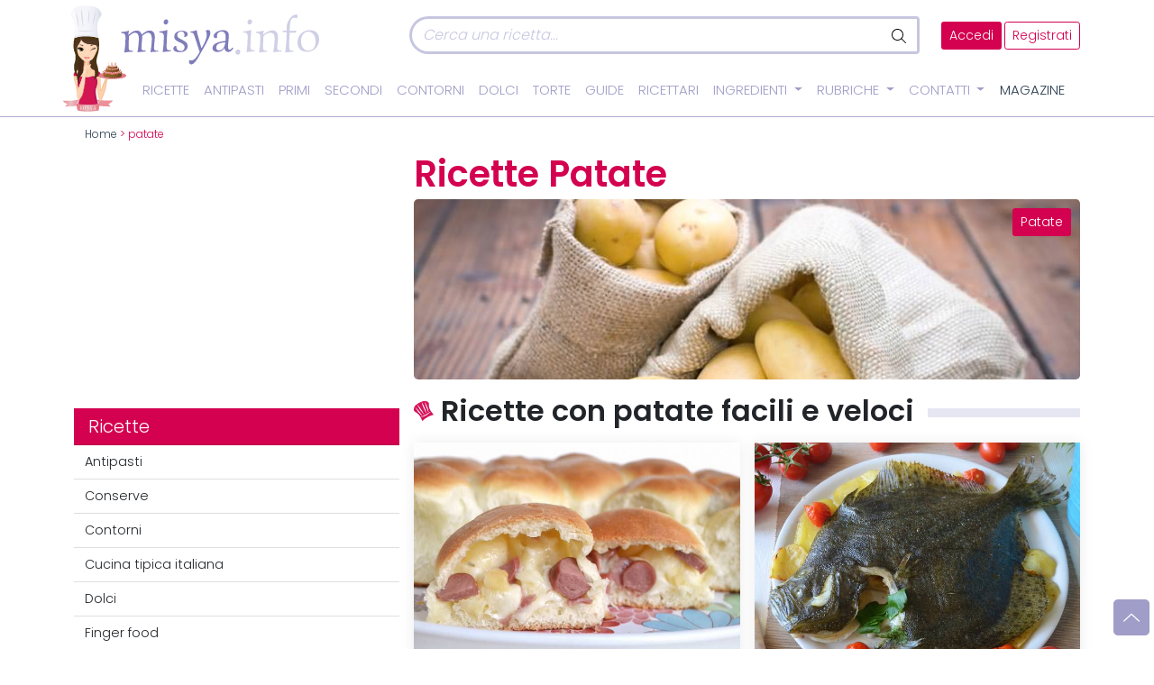

--- FILE ---
content_type: image/svg+xml
request_url: https://www.misya.info/wp-content/themes/misya2022/images/fa/bowl-spoon-white.svg
body_size: 294
content:
<?xml version="1.0" encoding="utf-8"?>
<!-- Generator: Adobe Illustrator 26.5.0, SVG Export Plug-In . SVG Version: 6.00 Build 0)  -->
<svg version="1.1" id="Livello_1" xmlns="http://www.w3.org/2000/svg" xmlns:xlink="http://www.w3.org/1999/xlink" x="0px" y="0px"
	 viewBox="0 0 512 512" style="enable-background:new 0 0 512 512;" xml:space="preserve">
<style type="text/css">
	.st0{fill:#FFFFFF;}
</style>
<path class="st0" d="M0,96C0,43,50.1,0,112,0c55.5,0,101.6,34.6,110.5,80H496c8.8,0,16,7.2,16,16c0,8.8-7.2,16-16,16H222.5
	c-8.9,45.4-55,80-110.5,80C50.1,192,0,149,0,96z M112,160c48.1,0,80-33.1,80-64s-31.9-64-80-64c-49,0-80,33.1-80,64S63,160,112,160z
	 M461.1,224c27.6,0,49.5,23.2,47.9,50.8l-0.6,10.4c-4.9,84.1-55.9,155.1-127.5,189.2c-7.6,21.9-28.4,37.6-52.9,37.6H183.1
	c-23.6,0-44.4-15.7-52-37.6C59.5,440.3,8.5,369.3,3.6,285.2L3,274.8C1.4,247.2,23.3,224,50.9,224H461.1z M184,480h144
	c10.4,0,19.4-6.7,22.7-16.1c2.8-8.1,8.7-14.7,16.5-18.4c61.4-29.3,105-90.2,109.3-162.2l0.6-10.4c0.5-9.2-6.8-16.9-16-16.9H50.9
	c-9.2,0-16.5,7.7-16,16.9l0.6,10.4c4.2,72,47.8,132.9,109.3,162.2c7.8,3.7,13.7,10.3,16.5,18.4C164.6,473.3,173.6,480,184,480
	L184,480z"/>
</svg>
